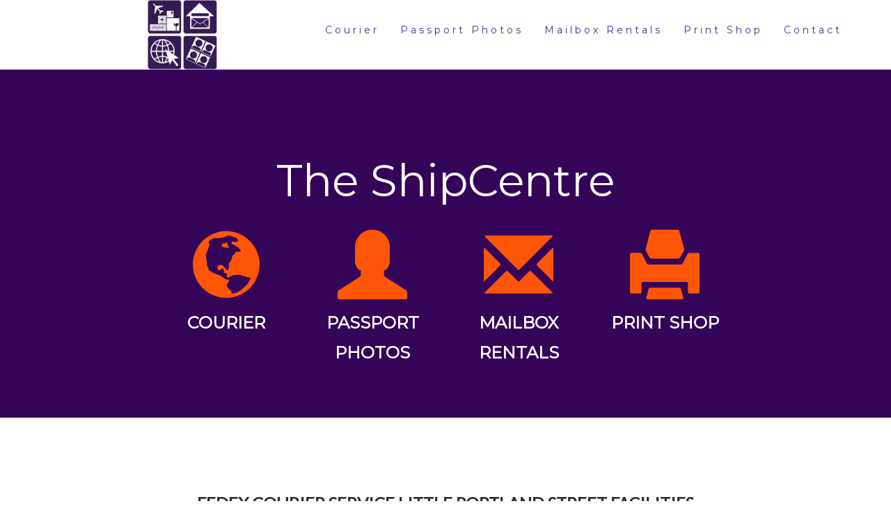

--- FILE ---
content_type: text/html
request_url: https://econnectiveuk.com/fedex+courier+service+little+portland+street/
body_size: 8621
content:
			


    
<!DOCTYPE html>
<html lang="en">
<head>

    
    
  <meta name="description" content="The Ship Centre  offers fedex courier service little portland street, Fedex, mailbox rentals, passport photos, print shop, The Ship Centre 4 Little Portland Street London W1W 7JB. 02074090083"/>
  <meta name="keywords" content="fedex courier service little portland street, Fedex, fedex courier service portland place, fedex courier service holles street, fedex shop bond street station, fedex dropoff location oxford circus, fedex courier service, fedex shop near brazilian consulate, mailbox rentals, passport photos, print shop, fedex, fedex little portland street, fedex london"/>
<META name="ROBOTS" content="index,follow" />


		<title>The Ship Centre fedex courier service little portland street, Fedex, mailbox rentals, passport photos, print shop, The Ship Centre 4 Little Portland Street London W1W 7JB. 02074090083</title>
  <meta charset="utf-8">
<meta name="viewport" content="width=device-width, initial-scale=1, maximum-scale=1, user-scalable=no">
  <link rel="stylesheet" href="https://maxcdn.bootstrapcdn.com/bootstrap/3.3.7/css/bootstrap.min.css">
  <link href="https://fonts.googleapis.com/css?family=Montserrat" rel="stylesheet" type="text/css">
  <link href="https://fonts.googleapis.com/css?family=Lato" rel="stylesheet" type="text/css">

<link href="/css/style.css" rel="stylesheet" type="text/css">
<link rel="alternate" href="https://authorised-shipcentre-london.theshipcentre.com/" hreflang="x" />

  <script src="https://ajax.googleapis.com/ajax/libs/jquery/3.1.1/jquery.min.js"></script>
  <script src="https://maxcdn.bootstrapcdn.com/bootstrap/3.3.7/js/bootstrap.min.js"></script>
<script src="/js/w3data.js"></script>		 

<SCRIPT language="JavaScript">
<!--
function MM_jumpMenu(targ,selObj,restore){ //v3.0
eval(targ+".location='https://authorised-shipcentre-london.theshipcentre.com/send-a-parcel/"+selObj.options[selObj.selectedIndex].value+"'");
if (restore) selObj.selectedIndex=0;
}
//-->
</SCRIPT>

<script async data-id="55535" src="https://cdn.widgetwhats.com/script.min.js"></script>
 


</head>
<body id="myPage" data-spy="scroll" data-target=".navbar" data-offset="0">

<nav class="navbar navbar-fixed-top" style="height: 100px">
  <div class="container">
    <div class="navbar-header">
	
	
      <button type="button" class="navbar-toggle" data-toggle="collapse" data-target="#myNavbar">
        <span class="icon-bar"></span>
        <span class="icon-bar"></span>
        <span class="icon-bar"></span>                        
      </button>
	  
	  
	  
      <a class="navbar-brand responsive-logo" href="/"></a>
    </div>
	
    <div class="collapse navbar-collapse" id="myNavbar">
      <ul class="nav navbar-nav navbar-right">
        <li><a href="#courier">Courier</a></li>
        <li><a href="#passportphotos">Passport Photos</a></li>
        <li><a href="#mailbox">Mailbox Rentals</a></li>
        <li><a href="#print">Print Shop</a></li>
        <li><a href="#contact">Contact</a></li>
      </ul>
    </div>
  </div>
</nav>








<span itemscope itemtype="http://schema.org/LocalBusiness">
<div class="jumbotron text-center">
  
<br>
		  <h1><span itemprop="name">The ShipCentre</span></h1> 
 
<br>
			<div class="row text-center">
					 <a href="#courier">
					  <div class="col-sm-2 col-sm-offset-2  text-center" style="margin-top: -10px; height:100px;">
								<h2-white>
								      <span class="glyphicon glyphicon-globe" style="color: #ff5507; font-size:100px;"></span>
								<br>
							COURIER
								</h2>
					</div>
					</a>



					 <a href="#passportphotos">
					  <div class="col-sm-2 text-center" style="margin-top: -10px; height:100px;">
								<h2-white>
								      <span class="glyphicon glyphicon-user" style="color: #ff5507; font-size:100px;"></span>
								<br>
							PASSPORT PHOTOS
								</h2>
					</div>
					</a>



					  <a href="#mailbox">
					  <div class="col-sm-2 text-center" style="margin-top: -10px; height:100px;">
								<h2-white>
								      <span class="glyphicon glyphicon-envelope" style="color: #ff5507; font-size:100px;"></span>
							<br>
							MAILBOX RENTALS
								</h2>
					</div>
					</a>




					  <a href="#print">
					  <div class="col-sm-2  text-center" style="margin-top: -10px; height:100px;">
								<h2-white>
								      <span class="glyphicon glyphicon-print" style="color: #ff5507; font-size:100px;"></span>
								<br>
							PRINT SHOP
								</h2>
					</div>
					</a>

			 
				 

			</div>


</div>
<!--JUMBOTRON END-->













<!-- Container (facilities) -->
<div id="facilities" class="container-fluid text-center">
  <h2>fedex courier service little portland street FACILITIES</h2>
  <h4>Why use The ShipCentre</h4>
  <br>
  <div class="row slideanim">
    <div class="col-sm-4">
      <span class="glyphicon glyphicon-globe logo-small"></span>
      <h4>PARCEL COLLECTION</h4>
      <p>Out of hours parcel pickup for worldwide delivery</p>
    </div>
    <div class="col-sm-4">
      <span class="glyphicon glyphicon-map-marker logo-small"></span>
      <h4>CENTRALLY LOCATED</h4>
      <p>Easy accessible locations in central London</p>
    </div>
    <div class="col-sm-4">
      <span class="glyphicon glyphicon-lock logo-small"></span>
      <h4>SERVICE QUALITY</h4>
      <p>We believe in providing better quality service than others</p>
    </div>
  </div>
  <br><br>
  <div class="row slideanim">
    <div class="col-sm-4">
      <span class="glyphicon glyphicon-leaf logo-small"></span>
      <h4>GO GREEN</h4>
      <p>We take bookings and orders on-line</p>
    </div>
    <div class="col-sm-4">
      <span class="glyphicon glyphicon-certificate logo-small"></span>
      <h4>ALL IN ONE</h4>
      <p>All your office support services are available in one place</p>
    </div>
    <div class="col-sm-4">
      <span class="glyphicon glyphicon-time logo-small"></span>
      <h4 style="color:#303030;">OPEN 7 DAYS</h4>
      <p id="courier">The only business service centre opens everyday longer hours</p>
    </div>
  </div>
</div>
<!-- FACILITY ENDS -->



  







<!--COURIER START-->
<div class="container-fluid bg-grey">
  <div class="row">
    <div class="col-sm-4 text-center">
	      <span class="glyphicon glyphicon-globe" style="align: center; color: #340458; font-size:100px;"></span>
		    <h2>COURIER SERVICES</h2>
			<a href="https://fedex.theshipcentre.com/"  target="_blank">DETAILS ABOUT THIS SERVICE</a>
    </div>


    <div class="col-sm-4">
      <h4>
			<strong>SERVICES</strong>
<br>
<br>
		  At The ShipCentre, we offer world known highly trusted courier services to ship your parcel anywhere in the World.
		  <br>
		<br>
		FedEx<br>
		DHL<br>
		UPS<br>
		TNT<br>
 
	  </h4>
      
    </div>

    <div class="col-sm-4">
      <h4>
			<strong>FACILITIES</strong>
<br>
<br>
	  Packaging material<br>
		Shipping Boxes<br>
		Out of hours pickups
		  <P id="passportphotos">&nbsp;</P>    

	  
	  </h4>
    </div>


  </div>
</div>
<!---COURIER END->






























<!--PASSPORT PHOTOS  START-->
<div class="container-fluid">
  <div class="row">
    <div class="col-sm-4 text-center">
	      <span class="glyphicon glyphicon-user" style="align: center; color: #340458; font-size:100px;"></span>
		    <h2>PASSPORT PHOTOS</h2>
			<a href="https://www.digitalpassportvisaphoto.com/"  target="_blank">DETAILS ABOUT THIS SERVICE</a>
    </div>


    <div class="col-sm-4">
      <h4>
			<strong>SERVICES</strong>
<br>
<br>
		  At The ShipCentre, we offer passport photo service as well as visa photo processing.
		  <br>
		<br>
		Expert cameraman takes a photo<br>
		Passport photo prints in seconds<br>
		Digital and Printed Photos<br>

 
	  </h4>
      
    </div>

    <div class="col-sm-4">
      <h4>
			<strong>COUNTRIES</strong>
<br>
<br>
	  United Kingdom<br>
		U.S.A.<br>
		and all other countries of the world
				  <P id="mailbox">&nbsp;</P>    

	  
	  </h4>
      
    </div>


  </div>
</div>
<!--PASSPORT PHOTOS END -->






















							

<!--mailbox START-->
<div class="container-fluid bg-grey">
  <div class="row">
    <div class="col-sm-4 text-center">
	      <span class="glyphicon glyphicon-envelope" style="align: center; color: #340458; font-size:100px;"></span>
		    <h2>MAILBOX RENTALS</h2>
			<a href="https://mailboxrentals.co.uk/" target="_blank">DETAILS ABOUT THIS SERVICE</a>
    </div>


    <div class="col-sm-4">
      <h4>
			<strong>SERVICES</strong>
<br>
<br>
		  At The ShipCentre, we offer mailbox rentals service, your secure and private virtual address in central London.
		  <br>
		<br>
		Personal or Single User Mailbox<br>
		Business or A Company Mailbox<br>
		Corporate or Multi-users Mailbox<br>
		<br>
            fedex courier service little portland street
	  </h4>
      
    </div>

    <div class="col-sm-4">
      <h4>
			<strong>FACILITIES</strong>
<br>
<br>
	  Receive mails and parcels<br>
		Get delivery notification<br>
		Worldwide Forwarding
						  <P id="print">&nbsp;</P>    

	  
	  </h4>
      
    </div>


  </div>
</div>
<!---mailbox END->


















<!--Print Shop  START-->
<div class="container-fluid">
  <div class="row">
    <div class="col-sm-4 text-center">
	      <span class="glyphicon glyphicon-print" style="align: center; color: #340458; font-size:100px;"></span>
		    <h2>PRINT SHOP</h2>
			<a href="https://internetcafelondon.com/"  target="_blank">DETAILS ABOUT THIS SERVICE</a>
    </div>


    <div class="col-sm-4">
      <h4>
			<strong>SERVICES</strong>
<br>
<br>
		  At The ShipCentre, we offer print services for individuals and business users.
		  <br>
		<br>
		Print by accessing the Internet <br>
		Access to computer to Print using USB or CD/DVD<br>
		E-mail us to print your document<br>
		Print and photocopy<br>
		Single page or a reports, dissertation, booklets<br>
 
	  </h4>
      
    </div>

    <div class="col-sm-4">
      <h4>
			<strong>FACILITIES</strong>
<br>
<br>
	  	Colour laser and mono print<br>
		High quality paper<br>
		Fast turn around time<br>
		Print and Bind<br>
		Document Binding<br>
		Faxing<br>
		Scanning<br>
		Lamination
		  <P id="contact">&nbsp;</P>    
		  
	  
	  </h4>
      
    </div>


  </div>
</div>
<!--Print Shop END -->



















<!-- Container (About Section) -->
<div id="about" class="container">
  <div class="row">
  <P>&nbsp;</P>
    <div class="col-sm-4"> 
       <span itemprop="businesslogo"><img src="/img/Fedex.jpg" class="img-responsive zoom-img" alt="Fedex" ></span>
      <h2 itemprop="businessname">FedEx <br>
				Authorised ShipCentre</h2>
     <h3><font color="#666666">Open everday til late.</font></h3>
      <br>
		<a href="tel:+442074090083" role="button" class="btn btn-default btn-lg">Get a Quote</a>
    </div>
	
	
    <div class="col-sm-4">
	  <H2>SEND A PARCEL</H2>
	 <br>
		* Packaging Tape<br>
		* Parcel Boxes<br>
		* Bubble Wrap<br>
		* Packing Peanuts<br>
		* Box Packing Cling Film
    </div>
	
    <div class="col-sm-4">
	  <H2>Services </H2> available at these locations
	 <br>
		* PASSPORT PHOTOS<br>
		* PRINT<br>
		* COPY<br>
		* BIND<br>
		* FAX<br>
		* SCAN<br>
		* LAMINATE<br>
    </div>

  </div>
  <P>&nbsp;</P>
</div>





<span itemprop="address" itemscope itemtype="https://schema.org/PostalAddress">
<div class="container-fluid bg-grey"> 
<div class="container"> 
  <h1 style="color: #333333;">FEDEX PARCEL DROP OFF LOCATIONS</h1>

  <div class="row">
    <div class="col-sm-6">
      <p>
	  <span class="glyphicon glyphicon-map-marker"></span>
	  <h2>LONDON OXFORD CIRCUS</h2>
	  	THESHIPCENTRE (LPS)<br>
        Fedex Authorised ShipCentre<br>

        <span itemprop="streetAddress">4 Little Portland Street</span><br>
        <span itemprop="addressLocality">London</span> - <span itemprop="postalCode">W1W 7JB</span> <br>
        <span itemprop="addressCountry">United Kingdom</span><br>
		
		Phone: 
        <span itemprop="telephone">02074090083</span>

        </p>
		
<p>
		<img src="/img/fedex-oxst-lps.jpg">
</p>
	 	 <P  itemprop="openinghours">
Monday to Friday: <br>
(Except Bank Holiday Monday)<br>

			From 8.00am to 10.00pm
			
			<br>
<br>

	  	 Saturday: 
			From 9.00am to 9.00pm
			<br>
<br>

	  	 Sunday and Bank Holiday Monday: <br>

			From 10.00am to 8.00pm

	  </p>


	<div itemprop="locationmap">
<iframe src="https://www.google.com/maps/embed?pb=!1m18!1m12!1m3!1d2482.7701893772396!2d-0.14284608402791174!3d51.51743201779031!2m3!1f0!2f0!3f0!3m2!1i1024!2i768!4f13.1!3m3!1m2!1s0x48761bce018a2b45%3A0x60df1afc38e1be9b!2sFedex!5e0!3m2!1sen!2suk!4v1637668455857!5m2!1sen!2suk" width="325" height="280" style="border:0;" allowfullscreen="" loading="lazy"></iframe>

    </div>
</div>
	
	
	
	
    <div class="col-sm-6">
      <p>
	  <span class="glyphicon glyphicon-map-marker"></span>
	  <h2>LONDON VICTORIA</h2>

	    THESHIPCENTRE (VBR)<br>
		Fedex Authorised ShipCentre<br>
        <span itemprop="streetAddress">328 Vauxhall Bridge Road</span><br>
        <span itemprop="addressLocality">London</span> - <span itemprop="postalCode">SW1V 1AA</span> <br>
        <span itemprop="addressCountry">United Kingdom</span><br>
		
		Phone: 
        <span itemprop="telephone">02072335836</span>
		
		</p>
<p>
		<img src="/img/fedex-victoria-vbr.jpg">
</p>
	 	 <P  itemprop="openinghours">
Monday to Friday: <br>
(Except Bank Holiday Monday)<br>

			From 8.00am to 10.00pm
			
			<br>
<br>

	  	 Saturday: 
			From 9.00am to 9.00pm
			<br>
<br>

	  	 Sunday and Bank Holiday Monday: <br>

			From 10.00am to 8.00pm

	  </p>
	
<div itemprop="locationmap">
<iframe src="https://www.google.com/maps/embed?pb=!1m14!1m8!1m3!1d9935.73304258997!2d-0.1422128!3d51.4960922!3m2!1i1024!2i768!4f13.1!3m3!1m2!1s0x0%3A0x2d8e2328ee85878!2sFedex!5e0!3m2!1sen!2suk!4v1637668329490!5m2!1sen!2suk" width="325" height="280" style="border:0;" allowfullscreen="" loading="lazy"></iframe>
</div>



    </div>
  </div>
  
</div> 
</div> 
</span>



















<!-- Container (FAQs Section) -->
<div id="FAQs" class="container-fluid text-center">
  <h2>Value For Money</h2><br>
  <h4>What outstanding about us is we have large number of satisfied returning customers</h4>
  <div id="myCarousel" class="carousel slide text-center" data-ride="carousel">
    <!-- Indicators -->
    <ol class="carousel-indicators">
      <li data-target="#myCarousel" data-slide-to="0" class="active"></li>
      <li data-target="#myCarousel" data-slide-to="1"></li>
      <li data-target="#myCarousel" data-slide-to="2"></li>
      <li data-target="#myCarousel" data-slide-to="3"></li>
      <li data-target="#myCarousel" data-slide-to="4"></li>
    </ol>

    <!-- Wrapper for slides -->
    <div class="carousel-inner" role="listbox">
      <div class="item active">
      <span class="glyphicon glyphicon-star logo-small"></span>
      <span class="glyphicon glyphicon-star logo-small"></span>
      <span class="glyphicon glyphicon-star logo-small"></span>
      <span class="glyphicon glyphicon-star logo-small"></span>
      <span class="glyphicon glyphicon-star logo-small"></span>
        <h4>"My experience at The Ship Centre was great! very helpful people; better than any other courier!"<br><span style="font-style:normal;">Michael Jones, Vice President, THE GRAD</span></h4>
      </div>
	  
      <div class="item">
      <span class="glyphicon glyphicon-star logo-small"></span>
      <span class="glyphicon glyphicon-star logo-small"></span>
      <span class="glyphicon glyphicon-star logo-small"></span>
      <span class="glyphicon glyphicon-star logo-small"></span>
      <span class="glyphicon glyphicon-star logo-small"></span>
        <h4>"One word... helpful; two words... quick response; three words... I definitely recommend!"<br><span style="font-style:normal;">Yasmin Boyd, Jaffa Antique</span></h4>
      </div>
	  
      <div class="item">
      <span class="glyphicon glyphicon-star logo-small"></span>
      <span class="glyphicon glyphicon-star logo-small"></span>
      <span class="glyphicon glyphicon-star logo-small"></span>
      <span class="glyphicon glyphicon-star logo-small"></span>
      <span class="glyphicon glyphicon-star logo-small"></span>
        <h4>"Take parcel at 5.00pm and delivery nextday 10.30am in the U.S, That's magic!"<br><span style="font-style:normal;">Melissa Gini, Actor, DA Trade.</span></h4>
      </div>
	  
      <div class="item">
      <span class="glyphicon glyphicon-star logo-small"></span>
      <span class="glyphicon glyphicon-star logo-small"></span>
      <span class="glyphicon glyphicon-star logo-small"></span>
      <span class="glyphicon glyphicon-star logo-small"></span>
      <span class="glyphicon glyphicon-star logo-small"></span>
        <h4>"Upon arrival I was warmly greeted by one of the employees who was standing at the door and ushered me in where I met the rest of the staff members who were equally friendly, welcoming and professional. I went to have a parcel shipped and with their assistance it was all done in the blink of an eye. I highly recommend them and believe that hey should open many more branches to expand their business and train the new staff to be just as friendly, courteous, and helpful as they are."<br><span style="font-style:normal;">Blessing Okala (London)</span></h4>
      </div>
	  
      <div class="item">
      <span class="glyphicon glyphicon-star logo-small"></span>
      <span class="glyphicon glyphicon-star logo-small"></span>
      <span class="glyphicon glyphicon-star logo-small"></span>
      <span class="glyphicon glyphicon-star logo-small"></span>
      <span class="glyphicon glyphicon-star logo-small"></span>
        <h4>"I was lucky to have found you guys over the weekend, my shipment was dealt with efficiency, my baggage have now arrived here in the U.S, thanks for packing them up well. I could not imagine doing all that by myself, your staff were extremely helpful they spent a lot of time packing my stuff with care, special thanks for providing me with all the free packaging material and collection service. I would definitely recommend others to use your services."<br><span style="font-style:normal;">Karen (Migrated to the U.S)</span></h4>
      </div>
	  
    </div>

    <!-- Left and right controls -->
    <a class="left carousel-control" href="#myCarousel" role="button" data-slide="prev">
      <span class="glyphicon glyphicon-chevron-left" aria-hidden="true"></span>
      <span class="sr-only">Previous</span>
    </a>
    <a class="right carousel-control" href="#myCarousel" role="button" data-slide="next">
      <span class="glyphicon glyphicon-chevron-right" aria-hidden="true"></span>
      <span class="sr-only">Next</span>
    </a>
  </div>

</div>


</span>


    			
<div id="about" class="container-fluid">
  <div class="row">
    <div class="col-sm-12">
      <h2>Searching for fedex courier service little portland street </h2>

<p>The ShipCentre is Fedex Authorised ShipCentre where you can print your labels, drop off your package, book your shipment online, arrange a pickup if you are unable to drop off your parcels, please note drop off collection is available for non account holders only, if you hold account with fedex then contact fedex directly as we are a private company which is authorised by fedex to accept fedex account holders parcel at our premises, please note that we charge for our service in case you decide to drop off your parcel with labels or account number, our service charges cover the cost of holding and handling of your parcel at our premises. <br>
,  courier service portland place,  courier service holles street,  shop bond street station,  dropoff location oxford circus,  courier service,  shop near brazilian consulate</p> If you not wish to drop off your parcel you may either call fedex customer service or go to the nearest fedex depot where you won't pay any charges, but you will have to add cost of your travel time and effort you make which is why we are here to save you with all that hassle.


<p><a href=https://econnectiveuk.com/fedex+courier+service+portland+place/ class='u-active-none u-border-none u-btn u-button-link u-button-style u-hover-none u-none u-text-palette-5-dark-1 u-btn-1' >fedex courier service portland place</a> <BR> <a href=https://econnectiveuk.com/fedex+courier+service+holles+street/ class='u-active-none u-border-none u-btn u-button-link u-button-style u-hover-none u-none u-text-palette-5-dark-1 u-btn-1' >fedex courier service holles street</a> <BR> <a href=https://econnectiveuk.com/fedex+shop+bond+street+station/ class='u-active-none u-border-none u-btn u-button-link u-button-style u-hover-none u-none u-text-palette-5-dark-1 u-btn-1' >fedex shop bond street station</a> <BR> <a href=https://econnectiveuk.com/fedex+dropoff+location+oxford+circus/ class='u-active-none u-border-none u-btn u-button-link u-button-style u-hover-none u-none u-text-palette-5-dark-1 u-btn-1' >fedex dropoff location oxford circus</a> <BR> <a href=https://econnectiveuk.com/fedex+courier+service/ class='u-active-none u-border-none u-btn u-button-link u-button-style u-hover-none u-none u-text-palette-5-dark-1 u-btn-1' >fedex courier service</a> <BR> <a href=https://econnectiveuk.com/fedex+shop+near+brazilian+consulate/ class='u-active-none u-border-none u-btn u-button-link u-button-style u-hover-none u-none u-text-palette-5-dark-1 u-btn-1' >fedex shop near brazilian consulate</a> <BR> </p>

    </div>
  </div>
</div>




<footer class="container-fluid text-center"> <a href="#myPage" title="To Top"> 
<span class="glyphicon glyphicon-chevron-up"></span> </a> 
<p>Copyrights 2013 - 2026 All rights reserved 

<a href="https://econnectiveuk.com">econnectiveuk.com</a> 

  run and maintain by <a href="https://howaboutonline.com/">How About Ltd.</a> 
  | Registered in England and Wales No. 10370745
  <br>


Cookies on this website are 
  provided by third parties to enhance usability of this website and provide better 
  user experience. No cookie is used for user tracking or recording any user data.<br>

  Partners:<a href="https://www.theshipcentre.com/">www.theshipcentre.com</a> |  
  <a href="https://www.parcelcourierviafedex.com/">www.parcelcourierviafedex.com/</a> | 
  <a href="http://www.ipcourier.net/">www.ipcourier.net</a> | <a href="https://www.courierservicesinlondon.com/">www.courierservicesinlondon.com</a> 
  | <a href="https://authorised-shipcentre-london.theshipcentre.com/">authorised-shipcentre-london.theshipcentre.com</a> 
  | <a href="https://www.econnectiveuk.com/">www.econnectiveuk.com</a> </p>
</footer> 
<!--Begin Comm100 Live Chat Code-->
<!--
						  		<div id="comm100-button-1213"></div>
							-->
<script type="text/javascript">
									var Comm100API = Comm100API || new Object;
									Comm100API.chat_buttons = Comm100API.chat_buttons || [];
									var comm100_chatButton = new Object;
									comm100_chatButton.code_plan = 1213;
									comm100_chatButton.div_id = 'comm100-button-1213';
									Comm100API.chat_buttons.push(comm100_chatButton);
									Comm100API.site_id = 68301;
									Comm100API.main_code_plan = 1213;
								
									var comm100_lc = document.createElement('script');
									comm100_lc.type = 'text/javascript';
									comm100_lc.async = true;
									comm100_lc.src = 'https://chatserver.comm100.com/livechat.ashx?siteId=' + Comm100API.site_id;
									var comm100_s = document.getElementsByTagName('script')[0];
									comm100_s.parentNode.insertBefore(comm100_lc, comm100_s);
								
									setTimeout(function() {
										if (!Comm100API.loaded) {
											var lc = document.createElement('script');
											lc.type = 'text/javascript';
											lc.async = true;
											lc.src = 'https://hostedmax.comm100.com/chatserver/livechat.ashx?siteId=' + Comm100API.site_id;
											var s = document.getElementsByTagName('script')[0];
											s.parentNode.insertBefore(lc, s);
										}
									}, 5000)
								</script>
								<!--End Comm100 Live Chat Code-->


&nbsp;&nbsp;&nbsp;

<script>
$(document).ready(function(){
  // Add smooth scrolling to all links in navbar + footer link
  $(".navbar a, footer a[href='#myPage']").on('click', function(event) {
    // Make sure this.hash has a value before overriding default behavior
    if (this.hash !== "") {
      // Prevent default anchor click behavior
      event.preventDefault();

      // Store hash
      var hash = this.hash;

      // Using jQuery's animate() method to add smooth page scroll
      // The optional number (900) specifies the number of milliseconds it takes to scroll to the specified area
      $('html, body').animate({
        scrollTop: $(hash).offset().top
      }, 900, function(){
   
        // Add hash (#) to URL when done scrolling (default click behavior)
        window.location.hash = hash;
      });
    } // End if
  });
  
  $(window).scroll(function() {
    $(".slideanim").each(function(){
      var pos = $(this).offset().top;

      var winTop = $(window).scrollTop();
        if (pos < winTop + 600) {
          $(this).addClass("slide");
        }
    });
  });
})



</script>

</body>
</html>


--- FILE ---
content_type: text/css
request_url: https://econnectiveuk.com/css/style.css
body_size: 2168
content:

@font-face {
    font-family: 'myFirstFont';
    src: url('/fonts/Mohave.otf') format('embedded-opentype'),
    src: url('/fonts/Mohave.otf') format('opentype');
    font-weight: bold;
}

  body {
      font: 400 15px Lato, sans-serif;
      line-height: 1.8;
      color: #818181;
  }
  h1 {
      font-size: 40px;
      line-height: 1.375em;
      color: #fff;
      font-weight: 400;
  }  
  .darkgrey{
      font-size: 40px;
      line-height: 1.375em;
      color: #303030;
      font-weight: 400;
  }  
  h2 {
      font-size: 24px;
      text-transform: uppercase;
      color: #303030;
      font-weight: 600;
      margin-bottom: 30px;
  }
  h2-white {
      font-size: 24px;
      text-transform: uppercase;
      color: #ffffff;
      font-weight: 600;
      margin-bottom: 30px;
  }
  h4 {
      font-size: 19px;
      line-height: 1.375em;
      color: #303030;
      font-weight: 400;
      margin-bottom: 30px;
  }  
  h3 {
      font-size: 19px;
      line-height: 1.375em;
      color: #fff;
      font-weight: 400;
  }  

  .text-white{
      font-color: #ffffff;
  }

  .jumbotron {
      background-color: #340458;
      color: #ffffff;
      padding: 170px 25px;
      font-family: Montserrat, sans-serif;
  }
  .container-fluid {
      padding: 60px 50px;
  }
  .bg-grey {
      background-color: #f6f6f6;
  }
  .logo-small {
      color: #340458;
      font-size: 50px;
  }
  .logo {
      color: #340458;
      font-size: 200px;
  }
  .thumbnail {
      padding: 0 0 15px 0;
      border: none;
      border-radius: 0;
  }
  .thumbnail img {
      width: 100%;
      height: 100%;
      margin-bottom: 10px;
  }
  .carousel-control.right, .carousel-control.left {
      background-image: none;
      color: #340458;
  }
  .carousel-indicators li {
      border-color: #340458;
  }
  .carousel-indicators li.active {
      background-color: #340458;
  }
  .item h4 {
      font-size: 19px;
      line-height: 1.375em;
      font-weight: 400;
      font-style: italic;
      margin: 70px 0;
  }
  .item span {
      font-style: normal;
  }
  .panel {
      border: 1px solid #340458; 
      border-radius:0 !important;
      transition: box-shadow 0.5s;
  }
  .panel:hover {
      box-shadow: 5px 0px 40px rgba(0,0,0, .2);
  }
  .panel-footer .btn:hover {
      border: 1px solid #340458;
      background-color: #fff !important;
      color: #340458;
  }
  .panel-heading {
      color: #fff !important;
      background-color: #340458 !important;
      padding: 25px;
      border-bottom: 1px solid transparent;
      border-top-left-radius: 0px;
      border-top-right-radius: 0px;
      border-bottom-left-radius: 0px;
      border-bottom-right-radius: 0px;
  }
  .panel-footer {
      background-color: white !important;
  }
  .panel-footer h3 {
      font-size: 32px;
  }
  .panel-footer h4 {
      color: #aaa;
      font-size: 14px;
  }
  .panel-footer .btn {
      margin: 15px 0;
      background-color: #340458;
      color: #fff;
  }
  .navbar {
      margin-bottom: 0;
      background-color: #fff;
      z-index: 9999;
      border: 0;
      font-size: 14px !important;
      line-height: 2.42857143 !important;
      letter-spacing: 4px;
      border-radius: 0;
      font-family: Montserrat, sans-serif;
	  padding-top: 18px;
  }
  .navbar li a, .navbar {
      color: #492f90 !important;

  }
.navbar-brand {
  
  }
.responsive-logo { background: url(/img/theshipcentre-logo-web.jpg) no-repeat center; width: 100px; height: 100px; position: absolute; top: 0; left: 227px; }

  .navbar-nav li a:hover, .navbar-nav li.active a {
      color: #fff !important;
      background-color: #492f90 !important;
  }
  .navbar-default .navbar-toggle {
      border-color: transparent;
      background-color: #ff5507;
      color: #fff !important;
  }
  footer .glyphicon {
      font-size: 20px;
      margin-bottom: 20px;
      color: #340458;
  }
  .slideanim {visibility:hidden;}
  .slide {
      animation-name: slide;
      -webkit-animation-name: slide;
      animation-duration: 1s;
      -webkit-animation-duration: 1s;
      visibility: visible;
  }
  @keyframes slide {
    0% {
      opacity: 0;
      transform: translateY(70%);
    } 
    100% {
      opacity: 1;
      transform: translateY(0%);
    }
  }
  @-webkit-keyframes slide {
    0% {
      opacity: 0;
      -webkit-transform: translateY(70%);
    } 
    100% {
      opacity: 1;
      -webkit-transform: translateY(0%);
    }
  }
  @media screen and (max-width: 768px) {
    .col-sm-4 {
      text-align: center;
      margin: 25px 0;
    }
    .btn-lg {
        width: 100%;
        margin-bottom: 35px;
    }
  }
  @media screen and (max-width: 480px) {
    .logo {
        font-size: 150px;
    }
  }


#custom-bootstrap-menu.navbar-default .navbar-brand {
    color: rgba(255, 255, 255, 1);
}
#custom-bootstrap-menu.navbar-default {
    font-size: 29px;
    background-color: rgba(255, 85, 7, 1);
    border-width: 0px;
    border-radius: 0px;
}
#custom-bootstrap-menu.navbar-default .navbar-nav>li>a {
    color: rgba(255, 255, 255, 1);
	background-color: #ff5507;
}
#custom-bootstrap-menu.navbar-default .navbar-nav>li>a:hover,
#custom-bootstrap-menu.navbar-default .navbar-nav>li>a:focus {
    color: rgba(255, 85, 7, 1);
	background-color: #ff5507;
}
#custom-bootstrap-menu.navbar-default .navbar-nav>.active>a,
#custom-bootstrap-menu.navbar-default .navbar-nav>.active>a:hover,
#custom-bootstrap-menu.navbar-default .navbar-nav>.active>a:focus {
    color: rgba(255, 255, 255, 1);
	background-color: #ff5507;
}
#custom-bootstrap-menu.navbar-default .navbar-toggle {
    border-color: #ff5507;
}
#custom-bootstrap-menu.navbar-default .navbar-toggle:hover,
#custom-bootstrap-menu.navbar-default .navbar-toggle:focus {
	background-color: #ff5507;
}
#custom-bootstrap-menu.navbar-default .navbar-toggle .icon-bar {
    background-color: #ff5507;
}
#custom-bootstrap-menu.navbar-default .navbar-toggle:hover .icon-bar,
#custom-bootstrap-menu.navbar-default .navbar-toggle:focus .icon-bar {
    background-color: #ff5507;
}

.page-header
{
	display: inline;
}

.orange-bg
{
	background-color: #ff5507;
	height: 10px;
}

.orange-menu-bg
{
	background-color: #ff5507;
	height: 52px;
}

.purple-bg-bar
{
	background-color: #340458;
	height: 10px;
}

.purple-bg
{
	background-color: #340458;
}

.pencil-grey-bg
{
	font-size: 2.0em;
	color: white;
	font-family: myFirstFont;
	background-color: #323232;
}

.white-text-links
{
	font-size: 1.0em;
	color: white;
	font-family: myFirstFont;
}


.join-us-text
{
	font-size: 0.70em;
	color: white;
	font-family: myFirstFont;
}

.carousel-bg
{
	font-size: 2.0em;
	color: white;
	font-family: myFirstFont;
	background-color: rgba(0,0,0,0.5);
}


.space-grey-bg
{
	font-size: 1.0em;
	color: white;
	font-family: myFirstFont;
	background-color: #252525;
}

.grey-bg
{
	background-color: #c8c8c8;
}

.white
{
	color: #FFFFFF;
}

.navbar-colours
{
	font-family: myFirstFont;
    background-color: #ff5507;
    font-size: 2.4em;
}


.padding-top
{
	padding-top: 30px;
}




.img-padding-top
{
	padding-top: 0px;
}


@media (min-width:320px) 
{
	.header-fontsize
	{
		font-size: 2.15em;
		color: white;
		font-family: myFirstFont;
	}

	.headerAddress-fontsize
	{

		font-size: 1.4em;
		color: #a58cb6;
		font-family: myFirstFont;
	}
}

@media (max-width:320px) 
{
	.header-fontsize
	{
		font-size: 2.15em;
		color: white;
		font-family: myFirstFont;
	}

	.headerAddress-fontsize
	{

		font-size: 1.4em;
		color: #a58cb6;
		font-family: myFirstFont;
	}	
}


@media (min-width:640px) and (max-width:767px) 
{
	.header-fontsize
	{
		font-size:3.15em;
		color: white;
		font-family: myFirstFont;
	}

	.headerAddress-fontsize
	{

		font-size: 2.4em;
		color: #a58cb6;
		font-family: myFirstFont;
	}	
}

@media (min-width:768px) and (max-width:991px) 
{
	.header-fontsize
	{
		font-size:4.15em;
		color: white;
		font-family: myFirstFont;
	}

	.headerAddress-fontsize
	{

		font-size: 2.4em;
		color: #a58cb6;
		font-family: myFirstFont;
	}	

	.navbar-size
	{
		font-family: myFirstFont;
	    background-color: #ff5507;
	    font-size: 0.7em;		
	}
}

@media (min-width:992px) and (max-width:1199px) 
{
	.header-fontsize
	{
		font-size:5.15em;
		color: white;
		font-family: myFirstFont;
	}

	.headerAddress-fontsize
	{

		font-size: 2.4em;
		color: #a58cb6;
		font-family: myFirstFont;
	}	
}

@media (min-width:1200px) 
{
	.header-fontsize
	{
		font-size:6.15em;
		color: white;
		font-family: myFirstFont;
	}

	.headerAddress-fontsize
	{

		font-size: 2.4em;
		color: #a58cb6;
		font-family: myFirstFont;
	}	
}


